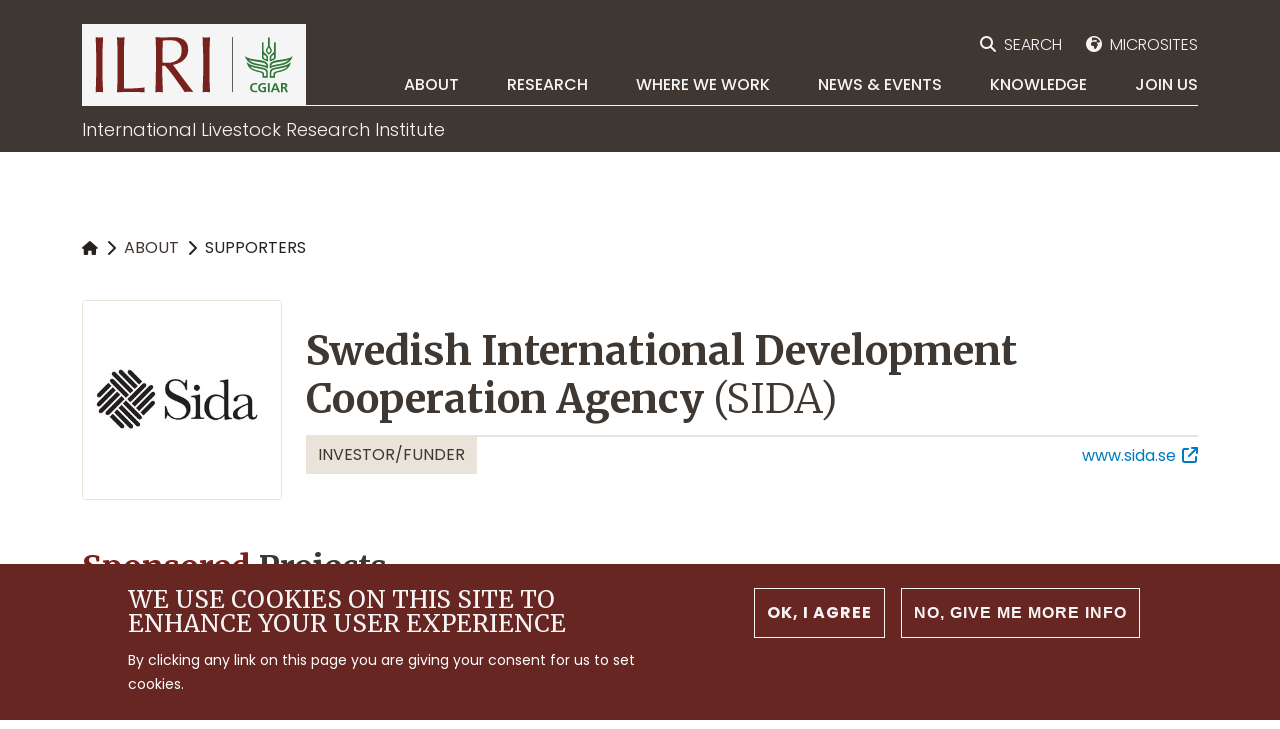

--- FILE ---
content_type: text/html; charset=UTF-8
request_url: https://www.ilri.org/index.php/about/supporters/swedish-international-development-cooperation-agency
body_size: 11417
content:
<!DOCTYPE html><html lang="en" dir="ltr" prefix="og: https://ogp.me/ns#"><head><meta charset="utf-8" /><noscript><style>form.antibot * :not(.antibot-message) { display: none !important; }</style></noscript><script async src="https://www.googletagmanager.com/gtag/js?id=G-RVWQBVHTCV"></script><script>window.dataLayer = window.dataLayer || [];function gtag(){dataLayer.push(arguments)};gtag("js", new Date());gtag("set", "developer_id.dMDhkMT", true);gtag("config", "G-RVWQBVHTCV", {"groups":"default","page_placeholder":"PLACEHOLDER_page_location"});gtag("config", "G-SG46MEH7P0", {"groups":"default","page_placeholder":"PLACEHOLDER_page_location"});</script><link rel="canonical" href="https://www.ilri.org/index.php/about/supporters/swedish-international-development-cooperation-agency" /><meta name="Generator" content="Drupal 10 (https://www.drupal.org)" /><meta name="MobileOptimized" content="width" /><meta name="HandheldFriendly" content="true" /><meta name="viewport" content="width=device-width, initial-scale=1, shrink-to-fit=no" /><style>div#sliding-popup, div#sliding-popup .eu-cookie-withdraw-banner, .eu-cookie-withdraw-tab {background: #682622} div#sliding-popup.eu-cookie-withdraw-wrapper { background: transparent; } #sliding-popup h1, #sliding-popup h2, #sliding-popup h3, #sliding-popup p, #sliding-popup label, #sliding-popup div, .eu-cookie-compliance-more-button, .eu-cookie-compliance-secondary-button, .eu-cookie-withdraw-tab { color: #fff;} .eu-cookie-withdraw-tab { border-color: #fff;}</style><meta http-equiv="x-ua-compatible" content="ie=edge" /><script type="application/ld+json">{"@context": "https://schema.org","@type": "BreadcrumbList","itemListElement": [{"@type": "ListItem","position": 1,"name": "Home","item": "https://www.ilri.org/index.php/"},{"@type": "ListItem","position": 2,"name": "Supporters","item": "https://www.ilri.org/index.php/about/supporters"}]
}</script><link rel="icon" href="/themes/custom/bootstrap_ilri/favicon.ico" type="image/vnd.microsoft.icon" /><title>Swedish International Development Cooperation Agency | International Livestock Research Institute</title><link rel="stylesheet" media="all" href="/sites/default/files/css/css_qfXbibnE6qhPjhkxwqbvM7VWMMBinc3E_ZT1VsmvFD8.css?delta=0&amp;language=en&amp;theme=bootstrap_ilri&amp;include=[base64]" /><link rel="stylesheet" media="all" href="/sites/default/files/css/css_ELPvNFQ_xNKq44NZ2PTcJCQqB02l8KNtu6kS2B5k5DQ.css?delta=1&amp;language=en&amp;theme=bootstrap_ilri&amp;include=[base64]" /><link rel="stylesheet" media="all" href="//fonts.googleapis.com/css2?family=Poppins:wght@200;300;400;500;700&amp;family=Volkhov&amp;display=swap" /><link rel="stylesheet" media="all" href="//fonts.googleapis.com/css2?family=Merriweather:wght@300;400;700" /></head><body class="layout-no-sidebars page-taxonomy-term-2665 page-vocabulary-organization path-taxonomy"> <a href="#main-content" class="visually-hidden-focusable"> Skip to main content </a><div class="dialog-off-canvas-main-canvas" data-off-canvas-main-canvas> <header id="header" class="header" aria-label="Site header"><div class="header-wrapper"><div class="container"><div class="row justify-content-between header-top"><div class="col-3"><div class="logo-wrapper d-flex"><div class="ilri-logo"> <a href="https://www.ilri.org/index.php/" title="International Livestock Research Institute"><img src="/themes/custom/bootstrap_ilri/images/ILRI-CGIAR-logo.svg" alt="International Livestock Research Institute" title="International Livestock Research Institute" class="img-fluid" /></a></div></div></div><div class="col-9 main-navigation"> <nav aria-labelledby="block-secondarynavigation-menu" id="block-secondarynavigation" class="block block-menu navigation menu--secondary-navigation"><h2 class="visually-hidden" id="block-secondarynavigation-menu">Secondary navigation</h2><ul class="clearfix nav navbar-nav flex-row justify-content-end"><li class="nav-item"> <a href="/search" class="search nav-link nav-link--search" data-drupal-link-system-path="search">Search</a></li><li class="nav-item"> <a href="/microsites" class="microsites nav-link nav-link--microsites" data-drupal-link-system-path="microsites">Microsites</a></li></ul> </nav> <nav aria-labelledby="block-mainnavigation-menu" id="block-mainnavigation" class="block block-menu navigation menu--main"><h2 class="visually-hidden" id="block-mainnavigation-menu">Main navigation</h2><ul class="clearfix nav navbar-nav flex-row justify-content-end" role="menu"><li class="nav-item menu-item--expanded dropdown"> <span data-parent="1" class="nav-link nav-link-" aria-expanded="false" aria-haspopup="true" role="menuitem">About</span><ul class="dropdown-menu" role="menu"><li class="dropdown-item"> <a href="/about-us" class="nav-link--about-us" role="menuitem" data-drupal-link-system-path="node/88059">Overview</a></li><li class="dropdown-item"> <a href="/about/people" class="nav-link--about-people" role="menuitem" data-drupal-link-system-path="about/people">People</a></li><li class="dropdown-item"> <a href="/about/supporters" class="nav-link--about-supporters" role="menuitem" data-drupal-link-system-path="about/supporters">Supporters</a></li></ul></li><li class="nav-item menu-item--expanded dropdown"> <span data-parent="2" class="nav-link nav-link-" aria-expanded="false" aria-haspopup="true" role="menuitem">Research</span><ul class="dropdown-menu" role="menu"><li class="dropdown-item menu-item--expanded dropdown"> <a href="/research/impact-areas" data-col="1" class="nav-link--research-impact-areas" aria-expanded="false" aria-haspopup="true" role="menuitem" data-drupal-link-system-path="research/impact-areas">Impact areas</a><ul class="dropdown-menu" role="menu"><li class="dropdown-item"> <a href="/climate-adaptation-and-mitigation" class="nav-link--climate-adaptation-and-mitigation" role="menuitem" data-drupal-link-system-path="taxonomy/term/941">Climate adaptation and mitigation</a></li><li class="dropdown-item"> <a href="/environmental-health-and-biodiversity" class="nav-link--environmental-health-and-biodiversity" role="menuitem" data-drupal-link-system-path="taxonomy/term/942">Environmental health and biodiversity</a></li><li class="dropdown-item"> <a href="/gender-equality-youth-and-social-inclusion" class="nav-link--gender-equality-youth-and-social-inclusion" role="menuitem" data-drupal-link-system-path="taxonomy/term/943">Gender, equality, youth and social inclusion</a></li><li class="dropdown-item"> <a href="/nutrition-health-and-food-security" class="nav-link--nutrition-health-and-food-security" role="menuitem" data-drupal-link-system-path="taxonomy/term/944">Nutrition, health and food security</a></li><li class="dropdown-item"> <a href="/poverty-reduction-livelihoods-and-jobs" class="nav-link--poverty-reduction-livelihoods-and-jobs" role="menuitem" data-drupal-link-system-path="taxonomy/term/945">Poverty reduction, livelihoods and jobs</a></li></ul></li><li class="dropdown-item menu-item--expanded dropdown"> <span data-col="1" class="nav-link-" aria-expanded="false" aria-haspopup="true" role="menuitem">Research support</span><ul class="dropdown-menu" role="menu"><li class="dropdown-item"> <a href="/research/compliance" class="nav-link--research-compliance" role="menuitem" data-drupal-link-system-path="node/88060">Research compliance</a></li><li class="dropdown-item"> <a href="/research/research-support#item-12071" class="nav-link--research-research-supportitem-12071" role="menuitem" data-drupal-link-system-path="node/88068">Communication and knowledge management</a></li><li class="dropdown-item"> <a href="/research/research-support#item-12072" class="nav-link--research-research-supportitem-12072" role="menuitem" data-drupal-link-system-path="node/88068">Intellectual property and legal unit</a></li><li class="dropdown-item"> <a href="/research/research-support#item-12073" class="nav-link--research-research-supportitem-12073" role="menuitem" data-drupal-link-system-path="node/88068">Data and research methods</a></li></ul></li><li class="dropdown-item menu-item--expanded dropdown"> <span data-col="2" class="nav-link-" aria-expanded="false" aria-haspopup="true" role="menuitem">Themes</span><ul class="dropdown-menu" role="menu"><li class="dropdown-item"> <a href="/research/themes/health" class="nav-link--research-themes-health" role="menuitem" data-drupal-link-system-path="taxonomy/term/539">Health</a></li><li class="dropdown-item"> <a href="/research/themes/livestock-genetics-nutrition-and-feed-resources" class="nav-link--research-themes-livestock-genetics-nutrition-and-feed-resources" role="menuitem" data-drupal-link-system-path="taxonomy/term/540">Livestock, Genetics, Nutrition, and Feed Resources</a></li><li class="dropdown-item"> <a href="/research/themes/people-policies-and-institutions" class="nav-link--research-themes-people-policies-and-institutions" role="menuitem" data-drupal-link-system-path="taxonomy/term/543">People, Policies, and Institutions</a></li><li class="dropdown-item"> <a href="/research/themes/livestock-climate-and-environment" class="nav-link--research-themes-livestock-climate-and-environment" role="menuitem" data-drupal-link-system-path="taxonomy/term/544">Livestock, Climate, and Environment</a></li></ul></li><li class="dropdown-item"> <a href="/research/projects" data-col="2" class="nav-link--research-projects" role="menuitem" data-drupal-link-system-path="research/projects">Projects</a></li><li class="dropdown-item"> <a href="/research/initiatives" data-col="2" class="nav-link--research-initiatives" role="menuitem" data-drupal-link-system-path="research/initiatives">CGIAR research initiatives</a></li><li class="dropdown-item"> <a href="/research/hubs/beca-ilri-hub" data-col="2" class="nav-link--research-hubs-beca-ilri-hub" role="menuitem" data-drupal-link-system-path="taxonomy/term/3961">BecA-ILRI Hub</a></li><li class="dropdown-item"> <a href="/research/themes/innovations-scaling-and-impact" data-col="2" class="nav-link--research-themes-innovations-scaling-and-impact" role="menuitem" data-drupal-link-system-path="taxonomy/term/541">Innovations scaling and impact</a></li><li class="dropdown-item"> <a href="/capacity-development" data-col="2" class="nav-link--capacity-development" role="menuitem" data-drupal-link-system-path="node/88057">Capacity development</a></li><li class="dropdown-item menu-item--expanded dropdown"> <span data-col="3" class="nav-link-" aria-expanded="false" aria-haspopup="true" role="menuitem">Facilities</span><ul class="dropdown-menu" role="menu"><li class="dropdown-item"> <a href="/research/facilities/centre-tropical-livestock-genetics-and-health" class="nav-link--research-facilities-centre-tropical-livestock-genetics-and-health" role="menuitem" data-drupal-link-system-path="taxonomy/term/997">Centre for tropical livestock genetics and health</a></li><li class="dropdown-item"> <a href="/research/facilities/ilri-genebank" class="nav-link--research-facilities-ilri-genebank" role="menuitem" data-drupal-link-system-path="taxonomy/term/998">ILRI Genebank</a></li><li class="dropdown-item"> <a href="/research/facilities/kapiti-research-station-wildlife-conservancy" class="nav-link--research-facilities-kapiti-research-station-wildlife-conservancy" role="menuitem" data-drupal-link-system-path="taxonomy/term/999">Kapiti research station</a></li><li class="dropdown-item"> <a href="/research/facilities/mazingira-centre" class="nav-link--research-facilities-mazingira-centre" role="menuitem" data-drupal-link-system-path="taxonomy/term/1000">Mazingira centre</a></li><li class="dropdown-item"> <a href="/research/facilities/one-health-centre-africa" class="nav-link--research-facilities-one-health-centre-africa" role="menuitem" data-drupal-link-system-path="taxonomy/term/1001">One health centre</a></li><li class="dropdown-item"> <a href="/research/facilities/poultry-facility" class="nav-link--research-facilities-poultry-facility" role="menuitem" data-drupal-link-system-path="taxonomy/term/1002">Poultry facility</a></li><li class="dropdown-item"> <a href="/research/facilities/cgiar-antimicrobial-resistance-hub" class="nav-link--research-facilities-cgiar-antimicrobial-resistance-hub" role="menuitem" data-drupal-link-system-path="taxonomy/term/1003">The CGIAR AMR hub</a></li><li class="dropdown-item"> <a href="/research/facilities/tick-unit" class="nav-link--research-facilities-tick-unit" role="menuitem" data-drupal-link-system-path="taxonomy/term/1004">Tick unit</a></li><li class="dropdown-item"> <a href="/research/facilities/bioscience-facility" class="nav-link--research-facilities-bioscience-facility" role="menuitem" data-drupal-link-system-path="taxonomy/term/1005">Bioscience facility</a></li><li class="dropdown-item"> <a href="/research/facilities/genomics-platform" class="nav-link--research-facilities-genomics-platform" role="menuitem" data-drupal-link-system-path="taxonomy/term/1006">Genomics platform</a></li><li class="dropdown-item"> <a href="https://www.ilri.org/research/facilities/ilri-hyderabad-livestock-research-facilities" class="nav-link-https--wwwilriorg-research-facilities-ilri-hyderabad-livestock-research-facilities" role="menuitem">ILRI-Hyderabad livestock research facilities</a></li></ul></li></ul></li><li class="nav-item menu-item--expanded dropdown"> <span data-parent="3" class="nav-link nav-link-" aria-expanded="false" aria-haspopup="true" role="menuitem">Where we work</span><ul class="dropdown-menu" role="menu"><li class="dropdown-item menu-item--expanded dropdown"> <a href="/where-we-work/eastern-and-southern-africa" data-col="1" class="nav-link--where-we-work-eastern-and-southern-africa" aria-expanded="false" aria-haspopup="true" role="menuitem" data-drupal-link-system-path="taxonomy/term/916">Eastern and southern africa</a><ul class="dropdown-menu" role="menu"><li class="dropdown-item"> <a href="/where-we-work/eastern-and-southern-africa/kenya" class="nav-link--where-we-work-eastern-and-southern-africa-kenya" role="menuitem" data-drupal-link-system-path="taxonomy/term/917">Kenya</a></li><li class="dropdown-item"> <a href="/where-we-work/eastern-and-southern-africa/ethiopia" class="nav-link--where-we-work-eastern-and-southern-africa-ethiopia" role="menuitem" data-drupal-link-system-path="taxonomy/term/918">Ethiopia</a></li><li class="dropdown-item"> <a href="/where-we-work/eastern-and-southern-africa/tanzania" class="nav-link--where-we-work-eastern-and-southern-africa-tanzania" role="menuitem" data-drupal-link-system-path="taxonomy/term/919">Tanzania</a></li><li class="dropdown-item"> <a href="/where-we-work/eastern-and-southern-africa/uganda" class="nav-link--where-we-work-eastern-and-southern-africa-uganda" role="menuitem" data-drupal-link-system-path="taxonomy/term/920">Uganda</a></li><li class="dropdown-item"> <a href="/where-we-work/eastern-and-southern-africa/zimbabwe" class="nav-link--where-we-work-eastern-and-southern-africa-zimbabwe" role="menuitem" data-drupal-link-system-path="taxonomy/term/921">Zimbabwe</a></li><li class="dropdown-item"> <a href="/where-we-work/eastern-and-southern-africa/burundi" class="nav-link--where-we-work-eastern-and-southern-africa-burundi" role="menuitem" data-drupal-link-system-path="taxonomy/term/3754">Burundi</a></li></ul></li><li class="dropdown-item menu-item--expanded dropdown"> <a href="/where-we-work/west-africa" data-col="1" class="nav-link--where-we-work-west-africa" aria-expanded="false" aria-haspopup="true" role="menuitem" data-drupal-link-system-path="taxonomy/term/922">West Africa</a><ul class="dropdown-menu" role="menu"><li class="dropdown-item"> <a href="/where-we-work/west-africa/burkina-faso" class="nav-link--where-we-work-west-africa-burkina-faso" role="menuitem" data-drupal-link-system-path="taxonomy/term/923">Burkina Faso</a></li><li class="dropdown-item"> <a href="/where-we-work/west-africa/mali" class="nav-link--where-we-work-west-africa-mali" role="menuitem" data-drupal-link-system-path="taxonomy/term/924">Mali</a></li><li class="dropdown-item"> <a href="/where-we-work/west-africa/nigeria" class="nav-link--where-we-work-west-africa-nigeria" role="menuitem" data-drupal-link-system-path="taxonomy/term/925">Nigeria</a></li><li class="dropdown-item"> <a href="/where-we-work/west-africa/senegal" class="nav-link--where-we-work-west-africa-senegal" role="menuitem" data-drupal-link-system-path="taxonomy/term/926">Senegal</a></li></ul></li><li class="dropdown-item menu-item--expanded dropdown"> <a href="/where-we-work/south-asia" data-col="2" class="nav-link--where-we-work-south-asia" aria-expanded="false" aria-haspopup="true" role="menuitem" data-drupal-link-system-path="taxonomy/term/927">South Asia</a><ul class="dropdown-menu" role="menu"><li class="dropdown-item"> <a href="/where-we-work/south-asia/india" class="nav-link--where-we-work-south-asia-india" role="menuitem" data-drupal-link-system-path="taxonomy/term/928">India</a></li><li class="dropdown-item"> <a href="/where-we-work/south-asia/nepal" class="nav-link--where-we-work-south-asia-nepal" role="menuitem" data-drupal-link-system-path="taxonomy/term/929">Nepal</a></li></ul></li><li class="dropdown-item menu-item--expanded dropdown"> <a href="/where-we-work/east-and-southeast-asia" data-col="2" class="nav-link--where-we-work-east-and-southeast-asia" aria-expanded="false" aria-haspopup="true" role="menuitem" data-drupal-link-system-path="taxonomy/term/930">East and Southeast Asia</a><ul class="dropdown-menu" role="menu"><li class="dropdown-item"> <a href="/where-we-work/east-and-southeast-asia/vietnam" class="nav-link--where-we-work-east-and-southeast-asia-vietnam" role="menuitem" data-drupal-link-system-path="taxonomy/term/932">Vietnam</a></li></ul></li><li class="dropdown-item"> <a href="/where-we-work" class="where-we-work-cta nav-link--where-we-work" data-col="2" role="menuitem" data-drupal-link-system-path="where-we-work"><span><strong>Explore our work</strong> in the countries</span></a></li></ul></li><li class="nav-item menu-item--expanded dropdown"> <span data-parent="4" class="nav-link nav-link-" aria-expanded="false" aria-haspopup="true" role="menuitem">News & Events</span><ul class="dropdown-menu" role="menu"><li class="dropdown-item"> <a href="/news" class="nav-link--news" role="menuitem" data-drupal-link-system-path="news">News</a></li><li class="dropdown-item"> <a href="/events" class="nav-link--events" role="menuitem" data-drupal-link-system-path="events">Events</a></li><li class="dropdown-item"> <a href="/news/in-the-media" class="nav-link--news-in-the-media" role="menuitem" data-drupal-link-system-path="news/in-the-media">ILRI in the media</a></li></ul></li><li class="nav-item menu-item--expanded dropdown"> <span data-parent="5" class="nav-link nav-link-" aria-expanded="false" aria-haspopup="true" role="menuitem">Knowledge</span><ul class="dropdown-menu" role="menu"><li class="dropdown-item menu-item--expanded dropdown"> <span data-col="1" class="nav-link-" aria-expanded="false" aria-haspopup="true" role="menuitem">Outputs</span><ul class="dropdown-menu" role="menu"><li class="dropdown-item"> <a href="/knowledge/publications" class="nav-link--knowledge-publications" role="menuitem" data-drupal-link-system-path="knowledge/publications">Publications</a></li><li class="dropdown-item"> <a href="/knowledge/publications/archive?type=1051" class="nav-link--knowledge-publications-archivetype1051" role="menuitem" data-drupal-link-query="{&quot;type&quot;:&quot;1051&quot;}" data-drupal-link-system-path="knowledge/publications/archive">Journal articles</a></li><li class="dropdown-item"> <a href="/knowledge/presentations" class="nav-link--knowledge-presentations" role="menuitem" data-drupal-link-system-path="knowledge/presentations">Presentations</a></li><li class="dropdown-item"> <a href="/knowledge/infographics" class="nav-link--knowledge-infographics" role="menuitem" data-drupal-link-system-path="knowledge/infographics">Infographics</a></li><li class="dropdown-item"> <a href="/knowledge/publications/archive" class="nav-link--knowledge-publications-archive" role="menuitem" data-drupal-link-system-path="knowledge/publications/archive">Browse archive</a></li></ul></li><li class="dropdown-item menu-item--expanded dropdown"> <span data-col="2" class="nav-link-" aria-expanded="false" aria-haspopup="true" role="menuitem">Data</span><ul class="dropdown-menu" role="menu"><li class="dropdown-item"> <a href="/knowledge/datasets" class="nav-link--knowledge-datasets" role="menuitem" data-drupal-link-system-path="knowledge/datasets">Datasets</a></li><li class="dropdown-item"> <a href="/website-app-portfolio" class="nav-link--website-app-portfolio" role="menuitem" data-drupal-link-system-path="node/91823">Apps</a></li></ul></li><li class="dropdown-item menu-item--expanded dropdown"> <span data-col="2" class="nav-link-" aria-expanded="false" aria-haspopup="true" role="menuitem">Multimedia</span><ul class="dropdown-menu" role="menu"><li class="dropdown-item"> <a href="/knowledge/videos" class="nav-link--knowledge-videos" role="menuitem" data-drupal-link-system-path="knowledge/videos">Videos</a></li><li class="dropdown-item"> <a href="/knowledge/podcasts" class="nav-link--knowledge-podcasts" role="menuitem" data-drupal-link-system-path="knowledge/podcasts">Podcasts</a></li><li class="dropdown-item"> <a href="/knowledge/stories" class="nav-link--knowledge-stories" role="menuitem" data-drupal-link-system-path="knowledge/stories">Stories</a></li></ul></li></ul></li><li class="nav-item menu-item--expanded dropdown"> <span data-parent="6" class="nav-link nav-link-" aria-expanded="false" aria-haspopup="true" role="menuitem">Join Us</span><ul class="dropdown-menu" role="menu"><li class="dropdown-item"> <a href="/join-us/jobs-careers" class="nav-link--join-us-jobs-careers" role="menuitem" data-drupal-link-system-path="node/91595">Careers</a></li><li class="dropdown-item"> <a href="/subscribe" class="nav-link--subscribe" role="menuitem" data-drupal-link-system-path="subscribe">Subscribe</a></li></ul></li></ul> </nav></div><div class="col-9 mobile-menu d-none"> <a href="#" class="closed" id="mobile-button" type="button" data-bs-toggle="offcanvas" data-bs-target="#mobileMenu" aria-controls="mobileMenu"> </a></div></div><div class="row header-bottom"><div class="col-12"><div class="site-name">International Livestock Research Institute</div></div></div><div class="mega-menu"><div class="about" data-parent="1"><div class="row"><div class="col-4 offset-4"><ul class="clearfix nav navbar-nav flex-row justify-content-end" role="menu"><li class="nav-item"> <a href="/about-us" class="nav-link nav-link--about-us" role="menuitem" data-drupal-link-system-path="node/88059">Overview</a></li><li class="nav-item"> <a href="/about/people" class="nav-link nav-link--about-people" role="menuitem" data-drupal-link-system-path="about/people">People</a></li><li class="nav-item"> <a href="/about/supporters" class="nav-link nav-link--about-supporters" role="menuitem" data-drupal-link-system-path="about/supporters">Supporters</a></li></ul></div></div></div><div class="research dropdown" data-parent="2"><div class="row"><div class="col-3 align-self-center"><div><div class="block-content-banner clearfix card text-white border-0 card-medium" style="background-image:url('/sites/default/files/styles/card/public/banner/2023/38623318644_2632376e88_o.jpg?itok=ePh76Xpk')"> <a href="https://www.ilri.org/research/initiatives" class="card-link"></a> <img class="card-img d-none" src='/sites/default/files/styles/card/public/banner/2023/38623318644_2632376e88_o.jpg?itok=ePh76Xpk' alt="" title=""/><div class="card-gradient"></div><div class="card-img-overlay"><h4 class="card-bundle"> CGIAR RESEARCH INITIATIVES</h4><h3 class="card-title">ILRI is actively engaged in several CGIAR initiatives and platforms.</h3></div></div></div></div><div class="col-3"><ul class="clearfix nav navbar-nav flex-row justify-content-end" role="menu"><li class="nav-item menu-item--expanded dropdown"> <a href="/research/impact-areas" data-col="1" class="nav-link nav-link--research-impact-areas" aria-expanded="false" aria-haspopup="true" role="menuitem" data-drupal-link-system-path="research/impact-areas">Impact areas</a><ul class="dropdown-menu" role="menu"><li class="dropdown-item"> <a href="/climate-adaptation-and-mitigation" class="nav-link--climate-adaptation-and-mitigation" role="menuitem" data-drupal-link-system-path="taxonomy/term/941">Climate adaptation and mitigation</a></li><li class="dropdown-item"> <a href="/environmental-health-and-biodiversity" class="nav-link--environmental-health-and-biodiversity" role="menuitem" data-drupal-link-system-path="taxonomy/term/942">Environmental health and biodiversity</a></li><li class="dropdown-item"> <a href="/gender-equality-youth-and-social-inclusion" class="nav-link--gender-equality-youth-and-social-inclusion" role="menuitem" data-drupal-link-system-path="taxonomy/term/943">Gender, equality, youth and social inclusion</a></li><li class="dropdown-item"> <a href="/nutrition-health-and-food-security" class="nav-link--nutrition-health-and-food-security" role="menuitem" data-drupal-link-system-path="taxonomy/term/944">Nutrition, health and food security</a></li><li class="dropdown-item"> <a href="/poverty-reduction-livelihoods-and-jobs" class="nav-link--poverty-reduction-livelihoods-and-jobs" role="menuitem" data-drupal-link-system-path="taxonomy/term/945">Poverty reduction, livelihoods and jobs</a></li></ul></li></ul><ul class="clearfix nav navbar-nav flex-row justify-content-end" role="menu"><li class="nav-item menu-item--expanded dropdown"> <span data-col="1" class="nav-link nav-link-" aria-expanded="false" aria-haspopup="true" role="menuitem">Research support</span><ul class="dropdown-menu" role="menu"><li class="dropdown-item"> <a href="/research/compliance" class="nav-link--research-compliance" role="menuitem" data-drupal-link-system-path="node/88060">Research compliance</a></li><li class="dropdown-item"> <a href="/research/research-support#item-12071" class="nav-link--research-research-supportitem-12071" role="menuitem" data-drupal-link-system-path="node/88068">Communication and knowledge management</a></li><li class="dropdown-item"> <a href="/research/research-support#item-12072" class="nav-link--research-research-supportitem-12072" role="menuitem" data-drupal-link-system-path="node/88068">Intellectual property and legal unit</a></li><li class="dropdown-item"> <a href="/research/research-support#item-12073" class="nav-link--research-research-supportitem-12073" role="menuitem" data-drupal-link-system-path="node/88068">Data and research methods</a></li></ul></li></ul></div><div class="col-3"><ul class="clearfix nav navbar-nav flex-row justify-content-end" role="menu"><li class="nav-item menu-item--expanded dropdown"> <span data-col="2" class="nav-link nav-link-" aria-expanded="false" aria-haspopup="true" role="menuitem">Themes</span><ul class="dropdown-menu" role="menu"><li class="dropdown-item"> <a href="/research/themes/health" class="nav-link--research-themes-health" role="menuitem" data-drupal-link-system-path="taxonomy/term/539">Health</a></li><li class="dropdown-item"> <a href="/research/themes/livestock-genetics-nutrition-and-feed-resources" class="nav-link--research-themes-livestock-genetics-nutrition-and-feed-resources" role="menuitem" data-drupal-link-system-path="taxonomy/term/540">Livestock, Genetics, Nutrition, and Feed Resources</a></li><li class="dropdown-item"> <a href="/research/themes/people-policies-and-institutions" class="nav-link--research-themes-people-policies-and-institutions" role="menuitem" data-drupal-link-system-path="taxonomy/term/543">People, Policies, and Institutions</a></li><li class="dropdown-item"> <a href="/research/themes/livestock-climate-and-environment" class="nav-link--research-themes-livestock-climate-and-environment" role="menuitem" data-drupal-link-system-path="taxonomy/term/544">Livestock, Climate, and Environment</a></li></ul></li></ul><ul class="clearfix nav navbar-nav flex-row justify-content-end" role="menu"><li class="nav-item"> <a href="/research/themes/innovations-scaling-and-impact" data-col="2" class="nav-link nav-link--research-themes-innovations-scaling-and-impact" role="menuitem" data-drupal-link-system-path="taxonomy/term/541">Innovations scaling and impact</a></li></ul><ul class="clearfix nav navbar-nav flex-row justify-content-end" role="menu"><li class="nav-item"> <a href="/research/hubs/beca-ilri-hub" data-col="2" class="nav-link nav-link--research-hubs-beca-ilri-hub" role="menuitem" data-drupal-link-system-path="taxonomy/term/3961">BecA-ILRI Hub</a></li></ul><ul class="clearfix nav navbar-nav flex-row justify-content-end" role="menu"><li class="nav-item"> <a href="/research/initiatives" data-col="2" class="nav-link nav-link--research-initiatives" role="menuitem" data-drupal-link-system-path="research/initiatives">CGIAR research initiatives</a></li></ul><ul class="clearfix nav navbar-nav flex-row justify-content-end" role="menu"><li class="nav-item"> <a href="/research/projects" data-col="2" class="nav-link nav-link--research-projects" role="menuitem" data-drupal-link-system-path="research/projects">Projects</a></li></ul><ul class="clearfix nav navbar-nav flex-row justify-content-end" role="menu"><li class="nav-item"> <a href="/capacity-development" data-col="2" class="nav-link nav-link--capacity-development" role="menuitem" data-drupal-link-system-path="node/88057">Capacity development</a></li></ul></div><div class="col-3"><ul class="clearfix nav navbar-nav flex-row justify-content-end" role="menu"><li class="nav-item menu-item--expanded dropdown"> <span data-col="3" class="nav-link nav-link-" aria-expanded="false" aria-haspopup="true" role="menuitem">Facilities</span><ul class="dropdown-menu" role="menu"><li class="dropdown-item"> <a href="/research/facilities/centre-tropical-livestock-genetics-and-health" class="nav-link--research-facilities-centre-tropical-livestock-genetics-and-health" role="menuitem" data-drupal-link-system-path="taxonomy/term/997">Centre for tropical livestock genetics and health</a></li><li class="dropdown-item"> <a href="/research/facilities/ilri-genebank" class="nav-link--research-facilities-ilri-genebank" role="menuitem" data-drupal-link-system-path="taxonomy/term/998">ILRI Genebank</a></li><li class="dropdown-item"> <a href="/research/facilities/kapiti-research-station-wildlife-conservancy" class="nav-link--research-facilities-kapiti-research-station-wildlife-conservancy" role="menuitem" data-drupal-link-system-path="taxonomy/term/999">Kapiti research station</a></li><li class="dropdown-item"> <a href="/research/facilities/mazingira-centre" class="nav-link--research-facilities-mazingira-centre" role="menuitem" data-drupal-link-system-path="taxonomy/term/1000">Mazingira centre</a></li><li class="dropdown-item"> <a href="/research/facilities/one-health-centre-africa" class="nav-link--research-facilities-one-health-centre-africa" role="menuitem" data-drupal-link-system-path="taxonomy/term/1001">One health centre</a></li><li class="dropdown-item"> <a href="/research/facilities/poultry-facility" class="nav-link--research-facilities-poultry-facility" role="menuitem" data-drupal-link-system-path="taxonomy/term/1002">Poultry facility</a></li><li class="dropdown-item"> <a href="/research/facilities/cgiar-antimicrobial-resistance-hub" class="nav-link--research-facilities-cgiar-antimicrobial-resistance-hub" role="menuitem" data-drupal-link-system-path="taxonomy/term/1003">The CGIAR AMR hub</a></li><li class="dropdown-item"> <a href="/research/facilities/tick-unit" class="nav-link--research-facilities-tick-unit" role="menuitem" data-drupal-link-system-path="taxonomy/term/1004">Tick unit</a></li><li class="dropdown-item"> <a href="/research/facilities/bioscience-facility" class="nav-link--research-facilities-bioscience-facility" role="menuitem" data-drupal-link-system-path="taxonomy/term/1005">Bioscience facility</a></li><li class="dropdown-item"> <a href="/research/facilities/genomics-platform" class="nav-link--research-facilities-genomics-platform" role="menuitem" data-drupal-link-system-path="taxonomy/term/1006">Genomics platform</a></li><li class="dropdown-item"> <a href="https://www.ilri.org/research/facilities/ilri-hyderabad-livestock-research-facilities" class="nav-link-https--wwwilriorg-research-facilities-ilri-hyderabad-livestock-research-facilities" role="menuitem">ILRI-Hyderabad livestock research facilities</a></li></ul></li></ul></div></div></div><div class="where-we-work dropdown" data-parent="3"><div class="row"><div class="col-6 align-self-start"><div class="mt-2"><div class="row"><div class="col-6"> <article class="node node--type-project node--view-mode-teaser clearfix card card-medium text-white border-0" style="background-image: url(&quot;/sites/default/files/styles/card/public/global_rangelands_PP.jpg?itok=sRw4UFxv&quot;);"> <a href="/research/projects/international-land-coalition-rangelands-initiative-making-rangelands-secure" class="card-link"></a> <img class="card-img d-none" src='/sites/default/files/styles/card/public/global_rangelands_PP.jpg?itok=sRw4UFxv' alt="International Land Coalition Rangelands Initiative" title="International Land Coalition Rangelands Initiative"/><div class="card-gradient"></div><div class="card-img-overlay"><h3 class="card-title">International Land Coalition Rangelands Initiative: Making rangelands secure</h3></div></article></div><div class="col-6"> <article class="node node--type-project node--view-mode-teaser clearfix card card-medium text-white border-0" style="background-image: url(&quot;/sites/default/files/styles/card/public/project/2023/Watering%20camels.jpg?itok=5hfqVJdq&quot;);"> <a href="/research/projects/emerging-public-health-threats-africas-drylands" class="card-link"></a> <img class="card-img d-none" src='/sites/default/files/styles/card/public/project/2023/Watering%20camels.jpg?itok=5hfqVJdq' alt="Camels drinking at a water pan in Wajir County, Kenya" title="Camels drinking at a water pan in Wajir County, Kenya"/><div class="card-gradient"></div><div class="card-img-overlay"><h4 class="card-deadline"><em>ACTIVE</em> <i class="fa-solid fa-arrow-right"></i> <time>Feb 2028</time></h4><h3 class="card-title">Emerging public health threats in Africa’s drylands</h3></div></article></div></div></div></div><div class="col-3"><ul class="clearfix nav navbar-nav flex-row justify-content-end" role="menu"><li class="nav-item menu-item--expanded dropdown"> <a href="/where-we-work/eastern-and-southern-africa" data-col="1" class="nav-link nav-link--where-we-work-eastern-and-southern-africa" aria-expanded="false" aria-haspopup="true" role="menuitem" data-drupal-link-system-path="taxonomy/term/916">Eastern and southern africa</a><ul class="dropdown-menu" role="menu"><li class="dropdown-item"> <a href="/where-we-work/eastern-and-southern-africa/kenya" class="nav-link--where-we-work-eastern-and-southern-africa-kenya" role="menuitem" data-drupal-link-system-path="taxonomy/term/917">Kenya</a></li><li class="dropdown-item"> <a href="/where-we-work/eastern-and-southern-africa/ethiopia" class="nav-link--where-we-work-eastern-and-southern-africa-ethiopia" role="menuitem" data-drupal-link-system-path="taxonomy/term/918">Ethiopia</a></li><li class="dropdown-item"> <a href="/where-we-work/eastern-and-southern-africa/tanzania" class="nav-link--where-we-work-eastern-and-southern-africa-tanzania" role="menuitem" data-drupal-link-system-path="taxonomy/term/919">Tanzania</a></li><li class="dropdown-item"> <a href="/where-we-work/eastern-and-southern-africa/uganda" class="nav-link--where-we-work-eastern-and-southern-africa-uganda" role="menuitem" data-drupal-link-system-path="taxonomy/term/920">Uganda</a></li><li class="dropdown-item"> <a href="/where-we-work/eastern-and-southern-africa/zimbabwe" class="nav-link--where-we-work-eastern-and-southern-africa-zimbabwe" role="menuitem" data-drupal-link-system-path="taxonomy/term/921">Zimbabwe</a></li><li class="dropdown-item"> <a href="/where-we-work/eastern-and-southern-africa/burundi" class="nav-link--where-we-work-eastern-and-southern-africa-burundi" role="menuitem" data-drupal-link-system-path="taxonomy/term/3754">Burundi</a></li></ul></li></ul><ul class="clearfix nav navbar-nav flex-row justify-content-end" role="menu"><li class="nav-item menu-item--expanded dropdown"> <a href="/where-we-work/west-africa" data-col="1" class="nav-link nav-link--where-we-work-west-africa" aria-expanded="false" aria-haspopup="true" role="menuitem" data-drupal-link-system-path="taxonomy/term/922">West Africa</a><ul class="dropdown-menu" role="menu"><li class="dropdown-item"> <a href="/where-we-work/west-africa/burkina-faso" class="nav-link--where-we-work-west-africa-burkina-faso" role="menuitem" data-drupal-link-system-path="taxonomy/term/923">Burkina Faso</a></li><li class="dropdown-item"> <a href="/where-we-work/west-africa/mali" class="nav-link--where-we-work-west-africa-mali" role="menuitem" data-drupal-link-system-path="taxonomy/term/924">Mali</a></li><li class="dropdown-item"> <a href="/where-we-work/west-africa/nigeria" class="nav-link--where-we-work-west-africa-nigeria" role="menuitem" data-drupal-link-system-path="taxonomy/term/925">Nigeria</a></li><li class="dropdown-item"> <a href="/where-we-work/west-africa/senegal" class="nav-link--where-we-work-west-africa-senegal" role="menuitem" data-drupal-link-system-path="taxonomy/term/926">Senegal</a></li></ul></li></ul></div><div class="col-3"><ul class="clearfix nav navbar-nav flex-row justify-content-end" role="menu"><li class="nav-item menu-item--expanded dropdown"> <a href="/where-we-work/south-asia" data-col="2" class="nav-link nav-link--where-we-work-south-asia" aria-expanded="false" aria-haspopup="true" role="menuitem" data-drupal-link-system-path="taxonomy/term/927">South Asia</a><ul class="dropdown-menu" role="menu"><li class="dropdown-item"> <a href="/where-we-work/south-asia/india" class="nav-link--where-we-work-south-asia-india" role="menuitem" data-drupal-link-system-path="taxonomy/term/928">India</a></li><li class="dropdown-item"> <a href="/where-we-work/south-asia/nepal" class="nav-link--where-we-work-south-asia-nepal" role="menuitem" data-drupal-link-system-path="taxonomy/term/929">Nepal</a></li></ul></li></ul><ul class="clearfix nav navbar-nav flex-row justify-content-end" role="menu"><li class="nav-item menu-item--expanded dropdown"> <a href="/where-we-work/east-and-southeast-asia" data-col="2" class="nav-link nav-link--where-we-work-east-and-southeast-asia" aria-expanded="false" aria-haspopup="true" role="menuitem" data-drupal-link-system-path="taxonomy/term/930">East and Southeast Asia</a><ul class="dropdown-menu" role="menu"><li class="dropdown-item"> <a href="/where-we-work/east-and-southeast-asia/vietnam" class="nav-link--where-we-work-east-and-southeast-asia-vietnam" role="menuitem" data-drupal-link-system-path="taxonomy/term/932">Vietnam</a></li></ul></li></ul><ul class="clearfix nav navbar-nav flex-row justify-content-end" role="menu"><li class="nav-item"> <a href="/where-we-work" class="where-we-work-cta nav-link nav-link--where-we-work" data-col="2" role="menuitem" data-drupal-link-system-path="where-we-work"><span><strong>Explore our work</strong> in the countries</span></a></li></ul></div></div></div><div class="news-events" data-parent="4"><div class="row"><div class="col-6 offset-5"><ul class="clearfix nav navbar-nav flex-row justify-content-end" role="menu"><li class="nav-item"> <a href="/news" class="nav-link nav-link--news" role="menuitem" data-drupal-link-system-path="news">News</a></li><li class="nav-item"> <a href="/events" class="nav-link nav-link--events" role="menuitem" data-drupal-link-system-path="events">Events</a></li><li class="nav-item"> <a href="/news/in-the-media" class="nav-link nav-link--news-in-the-media" role="menuitem" data-drupal-link-system-path="news/in-the-media">ILRI in the media</a></li></ul></div></div></div><div class="knowledge dropdown" data-parent="5"><div class="row"><div class="col-6 align-self-start"><div class="mt-2"><div class="row"><div class="col-6"> <article class="node node--type-publication node--view-mode-teaser clearfix card border-0 bg-transparent mb-0"> <a href="/knowledge/publications/adopting-technologies-enhance-productivity-resilience-and-equity-ruminant" class="card-link"></a><div class="row g-0"><div class="col-4"> <img class="img-fluid border border-1" src='/sites/default/files/styles/cover/public/publication-covers/SAAF_ActivityReport_AdoptingTechnologies.pdf.jpg?itok=w5wX1BPm' alt="" title=""/></div><div class="col-8"><div class="card-body pt-0"> <time class="card-issued">2025</time><h3 class="card-title">Adopting technologies to enhance productivity, resilience and equity in ruminant livestock resources under pastoral systems of Africa</h3><div class="card-publication-authors"><ul class="list-inline d-inline-block comma-list"><li class="list-inline-item">Ojango, Julie M.K.</li><li class="list-inline-item">Kirui, Peter</li><li class="list-inline-item">Tumanka, F.O.</li><li class="list-inline-item">Rowan, T.N.</li><li class="list-inline-item">Pedreira, B.C.</li><li class="list-inline-item">Mason, K.M.</li><li class="list-inline-item">Martinez, C.C.</li></ul></div></div></div></div></article></div><div class="col-6"> <article class="node node--type-publication node--view-mode-teaser clearfix card border-0 bg-transparent mb-0"> <a href="/knowledge/publications/unlocking-sustainable-livestocks-potential-through-research-better-lives-and" class="card-link"></a><div class="row g-0"><div class="col-4"> <img class="img-fluid border border-1" src='/sites/default/files/styles/cover/public/publication/2024/Thumbnail-cover-corp-strategy.png?itok=Qk4Y8t9t' alt="Thumbnail-cover-corp-strategy" title="Thumbnail-cover-corp-strategy"/></div><div class="col-8"><div class="card-body pt-0"> <time class="card-issued">2024</time><h3 class="card-title">Unlocking sustainable livestock’s potential through research for better lives and a better planet: ILRI Corporate Strategy 2024–2030</h3><div class="card-publication-authors"><ul class="list-inline d-inline-block comma-list"><li class="list-inline-item">International Livestock Research Institute</li></ul></div></div></div></div></article></div></div></div></div><div class="col-3"><ul class="clearfix nav navbar-nav flex-row justify-content-end" role="menu"><li class="nav-item menu-item--expanded dropdown"> <span data-col="1" class="nav-link nav-link-" aria-expanded="false" aria-haspopup="true" role="menuitem">Outputs</span><ul class="dropdown-menu" role="menu"><li class="dropdown-item"> <a href="/knowledge/publications" class="nav-link--knowledge-publications" role="menuitem" data-drupal-link-system-path="knowledge/publications">Publications</a></li><li class="dropdown-item"> <a href="/knowledge/publications/archive?type=1051" class="nav-link--knowledge-publications-archivetype1051" role="menuitem" data-drupal-link-query="{&quot;type&quot;:&quot;1051&quot;}" data-drupal-link-system-path="knowledge/publications/archive">Journal articles</a></li><li class="dropdown-item"> <a href="/knowledge/presentations" class="nav-link--knowledge-presentations" role="menuitem" data-drupal-link-system-path="knowledge/presentations">Presentations</a></li><li class="dropdown-item"> <a href="/knowledge/infographics" class="nav-link--knowledge-infographics" role="menuitem" data-drupal-link-system-path="knowledge/infographics">Infographics</a></li><li class="dropdown-item"> <a href="/knowledge/publications/archive" class="nav-link--knowledge-publications-archive" role="menuitem" data-drupal-link-system-path="knowledge/publications/archive">Browse archive</a></li></ul></li></ul></div><div class="col-3"><ul class="clearfix nav navbar-nav flex-row justify-content-end" role="menu"><li class="nav-item menu-item--expanded dropdown"> <span data-col="2" class="nav-link nav-link-" aria-expanded="false" aria-haspopup="true" role="menuitem">Data</span><ul class="dropdown-menu" role="menu"><li class="dropdown-item"> <a href="/knowledge/datasets" class="nav-link--knowledge-datasets" role="menuitem" data-drupal-link-system-path="knowledge/datasets">Datasets</a></li><li class="dropdown-item"> <a href="/website-app-portfolio" class="nav-link--website-app-portfolio" role="menuitem" data-drupal-link-system-path="node/91823">Apps</a></li></ul></li></ul><ul class="clearfix nav navbar-nav flex-row justify-content-end" role="menu"><li class="nav-item menu-item--expanded dropdown"> <span data-col="2" class="nav-link nav-link-" aria-expanded="false" aria-haspopup="true" role="menuitem">Multimedia</span><ul class="dropdown-menu" role="menu"><li class="dropdown-item"> <a href="/knowledge/videos" class="nav-link--knowledge-videos" role="menuitem" data-drupal-link-system-path="knowledge/videos">Videos</a></li><li class="dropdown-item"> <a href="/knowledge/podcasts" class="nav-link--knowledge-podcasts" role="menuitem" data-drupal-link-system-path="knowledge/podcasts">Podcasts</a></li><li class="dropdown-item"> <a href="/knowledge/stories" class="nav-link--knowledge-stories" role="menuitem" data-drupal-link-system-path="knowledge/stories">Stories</a></li></ul></li></ul></div></div></div><div class="join-us" data-parent="6"><div class="row"><div class="col-9 offset-3"><ul class="clearfix nav navbar-nav flex-row justify-content-end" role="menu"><li class="nav-item"> <a href="/join-us/jobs-careers" class="nav-link nav-link--join-us-jobs-careers" role="menuitem" data-drupal-link-system-path="node/91595">Careers</a></li><li class="nav-item"> <a href="/subscribe" class="nav-link nav-link--subscribe" role="menuitem" data-drupal-link-system-path="subscribe">Subscribe</a></li></ul></div></div></div></div></div></div> </header><div class="offcanvas offcanvas-start" tabindex="-1" id="mobileMenu" aria-labelledby="mobileMenu"><div class="offcanvas-header"><div class="ilri-logo"> <a href="https://www.ilri.org/index.php/" title="International Livestock Research Institute"><img src="/themes/custom/bootstrap_ilri/images/ILRI-CGIAR-logo.svg" alt="International Livestock Research Institute" title="International Livestock Research Institute" class="img-fluid" /></a></div> <button type="button" class="btn-close text-reset" data-bs-dismiss="offcanvas" aria-label="Close"></button></div><div class="offcanvas-body"> <nav aria-labelledby="block-mainnavigation-2-menu" id="block-mainnavigation-2" class="block block-menu navigation menu--main"><h2 class="visually-hidden" id="block-mainnavigation-2-menu">Main navigation</h2><ul class="clearfix nav navbar-nav flex-row justify-content-end" role="menu"><li class="nav-item menu-item--expanded dropdown"> <span data-parent="1" class="nav-link nav-link-" aria-expanded="false" aria-haspopup="true" role="menuitem">About</span><ul class="dropdown-menu" role="menu"><li class="dropdown-item"> <a href="/about-us" class="nav-link--about-us" role="menuitem" data-drupal-link-system-path="node/88059">Overview</a></li><li class="dropdown-item"> <a href="/about/people" class="nav-link--about-people" role="menuitem" data-drupal-link-system-path="about/people">People</a></li><li class="dropdown-item"> <a href="/about/supporters" class="nav-link--about-supporters" role="menuitem" data-drupal-link-system-path="about/supporters">Supporters</a></li></ul></li><li class="nav-item menu-item--expanded dropdown"> <span data-parent="2" class="nav-link nav-link-" aria-expanded="false" aria-haspopup="true" role="menuitem">Research</span><ul class="dropdown-menu" role="menu"><li class="dropdown-item menu-item--expanded dropdown"> <a href="/research/impact-areas" data-col="1" class="nav-link--research-impact-areas" aria-expanded="false" aria-haspopup="true" role="menuitem" data-drupal-link-system-path="research/impact-areas">Impact areas</a><ul class="dropdown-menu" role="menu"><li class="dropdown-item"> <a href="/climate-adaptation-and-mitigation" class="nav-link--climate-adaptation-and-mitigation" role="menuitem" data-drupal-link-system-path="taxonomy/term/941">Climate adaptation and mitigation</a></li><li class="dropdown-item"> <a href="/environmental-health-and-biodiversity" class="nav-link--environmental-health-and-biodiversity" role="menuitem" data-drupal-link-system-path="taxonomy/term/942">Environmental health and biodiversity</a></li><li class="dropdown-item"> <a href="/gender-equality-youth-and-social-inclusion" class="nav-link--gender-equality-youth-and-social-inclusion" role="menuitem" data-drupal-link-system-path="taxonomy/term/943">Gender, equality, youth and social inclusion</a></li><li class="dropdown-item"> <a href="/nutrition-health-and-food-security" class="nav-link--nutrition-health-and-food-security" role="menuitem" data-drupal-link-system-path="taxonomy/term/944">Nutrition, health and food security</a></li><li class="dropdown-item"> <a href="/poverty-reduction-livelihoods-and-jobs" class="nav-link--poverty-reduction-livelihoods-and-jobs" role="menuitem" data-drupal-link-system-path="taxonomy/term/945">Poverty reduction, livelihoods and jobs</a></li></ul></li><li class="dropdown-item menu-item--expanded dropdown"> <span data-col="1" class="nav-link-" aria-expanded="false" aria-haspopup="true" role="menuitem">Research support</span><ul class="dropdown-menu" role="menu"><li class="dropdown-item"> <a href="/research/compliance" class="nav-link--research-compliance" role="menuitem" data-drupal-link-system-path="node/88060">Research compliance</a></li><li class="dropdown-item"> <a href="/research/research-support#item-12071" class="nav-link--research-research-supportitem-12071" role="menuitem" data-drupal-link-system-path="node/88068">Communication and knowledge management</a></li><li class="dropdown-item"> <a href="/research/research-support#item-12072" class="nav-link--research-research-supportitem-12072" role="menuitem" data-drupal-link-system-path="node/88068">Intellectual property and legal unit</a></li><li class="dropdown-item"> <a href="/research/research-support#item-12073" class="nav-link--research-research-supportitem-12073" role="menuitem" data-drupal-link-system-path="node/88068">Data and research methods</a></li></ul></li><li class="dropdown-item menu-item--expanded dropdown"> <span data-col="2" class="nav-link-" aria-expanded="false" aria-haspopup="true" role="menuitem">Themes</span><ul class="dropdown-menu" role="menu"><li class="dropdown-item"> <a href="/research/themes/health" class="nav-link--research-themes-health" role="menuitem" data-drupal-link-system-path="taxonomy/term/539">Health</a></li><li class="dropdown-item"> <a href="/research/themes/livestock-genetics-nutrition-and-feed-resources" class="nav-link--research-themes-livestock-genetics-nutrition-and-feed-resources" role="menuitem" data-drupal-link-system-path="taxonomy/term/540">Livestock, Genetics, Nutrition, and Feed Resources</a></li><li class="dropdown-item"> <a href="/research/themes/people-policies-and-institutions" class="nav-link--research-themes-people-policies-and-institutions" role="menuitem" data-drupal-link-system-path="taxonomy/term/543">People, Policies, and Institutions</a></li><li class="dropdown-item"> <a href="/research/themes/livestock-climate-and-environment" class="nav-link--research-themes-livestock-climate-and-environment" role="menuitem" data-drupal-link-system-path="taxonomy/term/544">Livestock, Climate, and Environment</a></li></ul></li><li class="dropdown-item"> <a href="/research/projects" data-col="2" class="nav-link--research-projects" role="menuitem" data-drupal-link-system-path="research/projects">Projects</a></li><li class="dropdown-item"> <a href="/research/initiatives" data-col="2" class="nav-link--research-initiatives" role="menuitem" data-drupal-link-system-path="research/initiatives">CGIAR research initiatives</a></li><li class="dropdown-item"> <a href="/research/hubs/beca-ilri-hub" data-col="2" class="nav-link--research-hubs-beca-ilri-hub" role="menuitem" data-drupal-link-system-path="taxonomy/term/3961">BecA-ILRI Hub</a></li><li class="dropdown-item"> <a href="/research/themes/innovations-scaling-and-impact" data-col="2" class="nav-link--research-themes-innovations-scaling-and-impact" role="menuitem" data-drupal-link-system-path="taxonomy/term/541">Innovations scaling and impact</a></li><li class="dropdown-item"> <a href="/capacity-development" data-col="2" class="nav-link--capacity-development" role="menuitem" data-drupal-link-system-path="node/88057">Capacity development</a></li><li class="dropdown-item menu-item--expanded dropdown"> <span data-col="3" class="nav-link-" aria-expanded="false" aria-haspopup="true" role="menuitem">Facilities</span><ul class="dropdown-menu" role="menu"><li class="dropdown-item"> <a href="/research/facilities/centre-tropical-livestock-genetics-and-health" class="nav-link--research-facilities-centre-tropical-livestock-genetics-and-health" role="menuitem" data-drupal-link-system-path="taxonomy/term/997">Centre for tropical livestock genetics and health</a></li><li class="dropdown-item"> <a href="/research/facilities/ilri-genebank" class="nav-link--research-facilities-ilri-genebank" role="menuitem" data-drupal-link-system-path="taxonomy/term/998">ILRI Genebank</a></li><li class="dropdown-item"> <a href="/research/facilities/kapiti-research-station-wildlife-conservancy" class="nav-link--research-facilities-kapiti-research-station-wildlife-conservancy" role="menuitem" data-drupal-link-system-path="taxonomy/term/999">Kapiti research station</a></li><li class="dropdown-item"> <a href="/research/facilities/mazingira-centre" class="nav-link--research-facilities-mazingira-centre" role="menuitem" data-drupal-link-system-path="taxonomy/term/1000">Mazingira centre</a></li><li class="dropdown-item"> <a href="/research/facilities/one-health-centre-africa" class="nav-link--research-facilities-one-health-centre-africa" role="menuitem" data-drupal-link-system-path="taxonomy/term/1001">One health centre</a></li><li class="dropdown-item"> <a href="/research/facilities/poultry-facility" class="nav-link--research-facilities-poultry-facility" role="menuitem" data-drupal-link-system-path="taxonomy/term/1002">Poultry facility</a></li><li class="dropdown-item"> <a href="/research/facilities/cgiar-antimicrobial-resistance-hub" class="nav-link--research-facilities-cgiar-antimicrobial-resistance-hub" role="menuitem" data-drupal-link-system-path="taxonomy/term/1003">The CGIAR AMR hub</a></li><li class="dropdown-item"> <a href="/research/facilities/tick-unit" class="nav-link--research-facilities-tick-unit" role="menuitem" data-drupal-link-system-path="taxonomy/term/1004">Tick unit</a></li><li class="dropdown-item"> <a href="/research/facilities/bioscience-facility" class="nav-link--research-facilities-bioscience-facility" role="menuitem" data-drupal-link-system-path="taxonomy/term/1005">Bioscience facility</a></li><li class="dropdown-item"> <a href="/research/facilities/genomics-platform" class="nav-link--research-facilities-genomics-platform" role="menuitem" data-drupal-link-system-path="taxonomy/term/1006">Genomics platform</a></li><li class="dropdown-item"> <a href="https://www.ilri.org/research/facilities/ilri-hyderabad-livestock-research-facilities" class="nav-link-https--wwwilriorg-research-facilities-ilri-hyderabad-livestock-research-facilities" role="menuitem">ILRI-Hyderabad livestock research facilities</a></li></ul></li></ul></li><li class="nav-item menu-item--expanded dropdown"> <span data-parent="3" class="nav-link nav-link-" aria-expanded="false" aria-haspopup="true" role="menuitem">Where we work</span><ul class="dropdown-menu" role="menu"><li class="dropdown-item menu-item--expanded dropdown"> <a href="/where-we-work/eastern-and-southern-africa" data-col="1" class="nav-link--where-we-work-eastern-and-southern-africa" aria-expanded="false" aria-haspopup="true" role="menuitem" data-drupal-link-system-path="taxonomy/term/916">Eastern and southern africa</a><ul class="dropdown-menu" role="menu"><li class="dropdown-item"> <a href="/where-we-work/eastern-and-southern-africa/kenya" class="nav-link--where-we-work-eastern-and-southern-africa-kenya" role="menuitem" data-drupal-link-system-path="taxonomy/term/917">Kenya</a></li><li class="dropdown-item"> <a href="/where-we-work/eastern-and-southern-africa/ethiopia" class="nav-link--where-we-work-eastern-and-southern-africa-ethiopia" role="menuitem" data-drupal-link-system-path="taxonomy/term/918">Ethiopia</a></li><li class="dropdown-item"> <a href="/where-we-work/eastern-and-southern-africa/tanzania" class="nav-link--where-we-work-eastern-and-southern-africa-tanzania" role="menuitem" data-drupal-link-system-path="taxonomy/term/919">Tanzania</a></li><li class="dropdown-item"> <a href="/where-we-work/eastern-and-southern-africa/uganda" class="nav-link--where-we-work-eastern-and-southern-africa-uganda" role="menuitem" data-drupal-link-system-path="taxonomy/term/920">Uganda</a></li><li class="dropdown-item"> <a href="/where-we-work/eastern-and-southern-africa/zimbabwe" class="nav-link--where-we-work-eastern-and-southern-africa-zimbabwe" role="menuitem" data-drupal-link-system-path="taxonomy/term/921">Zimbabwe</a></li><li class="dropdown-item"> <a href="/where-we-work/eastern-and-southern-africa/burundi" class="nav-link--where-we-work-eastern-and-southern-africa-burundi" role="menuitem" data-drupal-link-system-path="taxonomy/term/3754">Burundi</a></li></ul></li><li class="dropdown-item menu-item--expanded dropdown"> <a href="/where-we-work/west-africa" data-col="1" class="nav-link--where-we-work-west-africa" aria-expanded="false" aria-haspopup="true" role="menuitem" data-drupal-link-system-path="taxonomy/term/922">West Africa</a><ul class="dropdown-menu" role="menu"><li class="dropdown-item"> <a href="/where-we-work/west-africa/burkina-faso" class="nav-link--where-we-work-west-africa-burkina-faso" role="menuitem" data-drupal-link-system-path="taxonomy/term/923">Burkina Faso</a></li><li class="dropdown-item"> <a href="/where-we-work/west-africa/mali" class="nav-link--where-we-work-west-africa-mali" role="menuitem" data-drupal-link-system-path="taxonomy/term/924">Mali</a></li><li class="dropdown-item"> <a href="/where-we-work/west-africa/nigeria" class="nav-link--where-we-work-west-africa-nigeria" role="menuitem" data-drupal-link-system-path="taxonomy/term/925">Nigeria</a></li><li class="dropdown-item"> <a href="/where-we-work/west-africa/senegal" class="nav-link--where-we-work-west-africa-senegal" role="menuitem" data-drupal-link-system-path="taxonomy/term/926">Senegal</a></li></ul></li><li class="dropdown-item menu-item--expanded dropdown"> <a href="/where-we-work/south-asia" data-col="2" class="nav-link--where-we-work-south-asia" aria-expanded="false" aria-haspopup="true" role="menuitem" data-drupal-link-system-path="taxonomy/term/927">South Asia</a><ul class="dropdown-menu" role="menu"><li class="dropdown-item"> <a href="/where-we-work/south-asia/india" class="nav-link--where-we-work-south-asia-india" role="menuitem" data-drupal-link-system-path="taxonomy/term/928">India</a></li><li class="dropdown-item"> <a href="/where-we-work/south-asia/nepal" class="nav-link--where-we-work-south-asia-nepal" role="menuitem" data-drupal-link-system-path="taxonomy/term/929">Nepal</a></li></ul></li><li class="dropdown-item menu-item--expanded dropdown"> <a href="/where-we-work/east-and-southeast-asia" data-col="2" class="nav-link--where-we-work-east-and-southeast-asia" aria-expanded="false" aria-haspopup="true" role="menuitem" data-drupal-link-system-path="taxonomy/term/930">East and Southeast Asia</a><ul class="dropdown-menu" role="menu"><li class="dropdown-item"> <a href="/where-we-work/east-and-southeast-asia/vietnam" class="nav-link--where-we-work-east-and-southeast-asia-vietnam" role="menuitem" data-drupal-link-system-path="taxonomy/term/932">Vietnam</a></li></ul></li><li class="dropdown-item"> <a href="/where-we-work" class="where-we-work-cta nav-link--where-we-work" data-col="2" role="menuitem" data-drupal-link-system-path="where-we-work"><span><strong>Explore our work</strong> in the countries</span></a></li></ul></li><li class="nav-item menu-item--expanded dropdown"> <span data-parent="4" class="nav-link nav-link-" aria-expanded="false" aria-haspopup="true" role="menuitem">News & Events</span><ul class="dropdown-menu" role="menu"><li class="dropdown-item"> <a href="/news" class="nav-link--news" role="menuitem" data-drupal-link-system-path="news">News</a></li><li class="dropdown-item"> <a href="/events" class="nav-link--events" role="menuitem" data-drupal-link-system-path="events">Events</a></li><li class="dropdown-item"> <a href="/news/in-the-media" class="nav-link--news-in-the-media" role="menuitem" data-drupal-link-system-path="news/in-the-media">ILRI in the media</a></li></ul></li><li class="nav-item menu-item--expanded dropdown"> <span data-parent="5" class="nav-link nav-link-" aria-expanded="false" aria-haspopup="true" role="menuitem">Knowledge</span><ul class="dropdown-menu" role="menu"><li class="dropdown-item menu-item--expanded dropdown"> <span data-col="1" class="nav-link-" aria-expanded="false" aria-haspopup="true" role="menuitem">Outputs</span><ul class="dropdown-menu" role="menu"><li class="dropdown-item"> <a href="/knowledge/publications" class="nav-link--knowledge-publications" role="menuitem" data-drupal-link-system-path="knowledge/publications">Publications</a></li><li class="dropdown-item"> <a href="/knowledge/publications/archive?type=1051" class="nav-link--knowledge-publications-archivetype1051" role="menuitem" data-drupal-link-query="{&quot;type&quot;:&quot;1051&quot;}" data-drupal-link-system-path="knowledge/publications/archive">Journal articles</a></li><li class="dropdown-item"> <a href="/knowledge/presentations" class="nav-link--knowledge-presentations" role="menuitem" data-drupal-link-system-path="knowledge/presentations">Presentations</a></li><li class="dropdown-item"> <a href="/knowledge/infographics" class="nav-link--knowledge-infographics" role="menuitem" data-drupal-link-system-path="knowledge/infographics">Infographics</a></li><li class="dropdown-item"> <a href="/knowledge/publications/archive" class="nav-link--knowledge-publications-archive" role="menuitem" data-drupal-link-system-path="knowledge/publications/archive">Browse archive</a></li></ul></li><li class="dropdown-item menu-item--expanded dropdown"> <span data-col="2" class="nav-link-" aria-expanded="false" aria-haspopup="true" role="menuitem">Data</span><ul class="dropdown-menu" role="menu"><li class="dropdown-item"> <a href="/knowledge/datasets" class="nav-link--knowledge-datasets" role="menuitem" data-drupal-link-system-path="knowledge/datasets">Datasets</a></li><li class="dropdown-item"> <a href="/website-app-portfolio" class="nav-link--website-app-portfolio" role="menuitem" data-drupal-link-system-path="node/91823">Apps</a></li></ul></li><li class="dropdown-item menu-item--expanded dropdown"> <span data-col="2" class="nav-link-" aria-expanded="false" aria-haspopup="true" role="menuitem">Multimedia</span><ul class="dropdown-menu" role="menu"><li class="dropdown-item"> <a href="/knowledge/videos" class="nav-link--knowledge-videos" role="menuitem" data-drupal-link-system-path="knowledge/videos">Videos</a></li><li class="dropdown-item"> <a href="/knowledge/podcasts" class="nav-link--knowledge-podcasts" role="menuitem" data-drupal-link-system-path="knowledge/podcasts">Podcasts</a></li><li class="dropdown-item"> <a href="/knowledge/stories" class="nav-link--knowledge-stories" role="menuitem" data-drupal-link-system-path="knowledge/stories">Stories</a></li></ul></li></ul></li><li class="nav-item menu-item--expanded dropdown"> <span data-parent="6" class="nav-link nav-link-" aria-expanded="false" aria-haspopup="true" role="menuitem">Join Us</span><ul class="dropdown-menu" role="menu"><li class="dropdown-item"> <a href="/join-us/jobs-careers" class="nav-link--join-us-jobs-careers" role="menuitem" data-drupal-link-system-path="node/91595">Careers</a></li><li class="dropdown-item"> <a href="/subscribe" class="nav-link--subscribe" role="menuitem" data-drupal-link-system-path="subscribe">Subscribe</a></li></ul></li></ul> </nav><nav aria-labelledby="block-secondarynavigation-2-menu" id="block-secondarynavigation-2" class="block block-menu navigation menu--secondary-navigation"><h2 class="visually-hidden" id="block-secondarynavigation-2-menu">Secondary navigation</h2><ul class="clearfix nav navbar-nav flex-row justify-content-end"><li class="nav-item"> <a href="/search" class="search nav-link nav-link--search" data-drupal-link-system-path="search">Search</a></li><li class="nav-item"> <a href="/microsites" class="microsites nav-link nav-link--microsites" data-drupal-link-system-path="microsites">Microsites</a></li></ul> </nav></div></div><main class="main-content col" id="content"><div data-drupal-messages-fallback class="hidden"></div><div class="container"><div class="row"><div class="col-12"> <nav role="navigation" aria-label="breadcrumb" class="breadcrumbs"><ol class="breadcrumb"><li class="breadcrumb-item"> <a href="/index.php/"><span>Home</span></a></li><li class="breadcrumb-item active"> About</li><li class="breadcrumb-item"> <a href="/index.php/about/supporters"><span>Supporters</span></a></li></ol> </nav></div></div></div> <section class="container mt-4"> <article class="organization"><div class="d-flex align-items-center"> <figure> <img src="/sites/default/files/styles/logo/public/Swedish%20International%20Development%20Agency.jpg?itok=V5zovXpJ" class="rounded border border-1 border-light" alt="Swedish International Development Cooperation Agency"/> </figure><div class="wrapper w-100"><h1>Swedish International Development Cooperation Agency <em>(SIDA)</em></h1><div class="d-flex justify-content-between"><div class="role"> Investor/Funder</div><div class="website"> <a href="http://www.sida.se/" class="card-link" target="_blank">www.sida.se</a></div></div></div></div> </article><div class="views-element-container views node-related-blocks"><h2 class="title mb-3"><strong>Sponsored</strong> Projects</h2><div><div class="js-view-dom-id-55bd4a6a681e7331771b0c51e7dc8d0ff0b7d00b62417c44d8a3baa87dc963cf"><div class="row"><div class="col-lg-3 col-md-6 col-sm-12 mb-lg-m-3"> <article class="node node--type-project node--view-mode-teaser clearfix card card-medium text-white border-0" style="background-image: url(&quot;/sites/default/files/styles/card/public/Cows%20in%20Mali.jpg?itok=hJRsAPnj&quot;);"> <a href="/index.php/research/projects/selecting-efficient-farm-level-antimicrobial-stewardship-interventions-one-health" class="card-link"></a> <img class="card-img d-none" src='/sites/default/files/styles/card/public/Cows%20in%20Mali.jpg?itok=hJRsAPnj' alt="Selecting efficient farm-level antimicrobial stewardship interventions from a One Health perspective" title="Selecting efficient farm-level antimicrobial stewardship interventions from a One Health perspective"/><div class="card-gradient"></div><div class="card-img-overlay"><h3 class="card-title">Selecting efficient farm-level antimicrobial stewardship interventions from a One Health perspective</h3></div></article></div><div class="col-lg-3 col-md-6 col-sm-12 mb-lg-m-3"> <article class="node node--type-project node--view-mode-teaser clearfix card card-medium text-white border-0" style="background-image: url(&quot;/sites/default/files/styles/card/public/Poultry%20ACGG.jpg?itok=hVxelo-6&quot;);"> <a href="/research/projects/management-animal-diseases-and-antimicrobial-use-information-and-communication" class="card-link"></a> <img class="card-img d-none" src='/sites/default/files/styles/card/public/Poultry%20ACGG.jpg?itok=hVxelo-6' alt="Poultry" title="Poultry"/><div class="card-gradient"></div><div class="card-img-overlay"><h3 class="card-title">Management of animal diseases and antimicrobial use by information and communication technology to control antimicrobial resistance in East Africa</h3></div></article></div><div class="col-lg-3 col-md-6 col-sm-12 mb-lg-m-3"> <article class="node node--type-project node--view-mode-teaser clearfix card card-medium text-white border-0" style="background-image: url(&quot;/sites/default/files/styles/card/public/grass.jpg?itok=fkIpwlPy&quot;);"> <a href="/index.php/research/projects/climate-smart-brachiaria-grasses-improving-livestock-production-east-africa" class="card-link"></a> <img class="card-img d-none" src='/sites/default/files/styles/card/public/grass.jpg?itok=fkIpwlPy' alt="Climate-smart Brachiaria grasses for improving livestock production in East Africa" title="Climate-smart Brachiaria grasses for improving livestock production in East Africa"/><div class="card-gradient"></div><div class="card-img-overlay"><h3 class="card-title">Climate-smart Brachiaria grasses for improving livestock production in East Africa</h3></div></article></div><div class="col-lg-3 col-md-6 col-sm-12 mb-lg-m-3"> <article class="node node--type-project node--view-mode-teaser clearfix card card-medium border-0" > <a href="/index.php/research/projects/breeding-strategies-conservation-and-sustainable-use-livestock-genetic-resources" class="card-link"></a><div class="card-body"><h3 class="card-title fs-5">Breeding strategies for conservation and sustainable use of livestock genetic resources in Sub-Saharan Africa</h3></div> </article></div><div class="col-lg-3 col-md-6 col-sm-12 mb-lg-m-3"> <article class="node node--type-project node--view-mode-teaser clearfix card card-medium border-0" > <a href="/index.php/research/projects/dynamics-diversity-and-stakeholder-perceptions-african-swine-fever-different" class="card-link"></a><div class="card-body"><h3 class="card-title fs-5">Dynamics, diversity and stakeholder perceptions of African swine fever in different epidemiological situations in Uganda The wild pig/tick/livestock interface and the peri-urban non-sylvatic cycle of ASF virus transmission</h3></div> </article></div><div class="col-lg-3 col-md-6 col-sm-12 mb-lg-m-3"> <article class="node node--type-project node--view-mode-teaser clearfix card card-medium border-0" > <a href="/research/projects/application-genomics-and-immune-informatics-identification-genes-related" class="card-link"></a><div class="card-body"><h3 class="card-title fs-5">Application of genomics and immune-informatics to identification of genes related to virulence in mycoplasma mycoides the causative agent of contagious bovine pleuropneuonia (CBPP)</h3></div> </article></div><div class="col-lg-3 col-md-6 col-sm-12 mb-lg-m-3"> <article class="node node--type-project node--view-mode-teaser clearfix card card-medium border-0" > <a href="/index.php/research/projects/novel-approach-and-technologies-reduce-impact-nematodes-and-parasitism" class="card-link"></a><div class="card-body"><h3 class="card-title fs-5">Novel approach and technologies to reduce the Impact of nematodes and parasitism on the livelihoods of smallholder farmers of sheep and goats in Africa</h3></div> </article></div><div class="col-lg-3 col-md-6 col-sm-12"><div class="card card-medium border-0 rounded mb-lg-m-3"><div class="view-more"> <a href="/index.php/research/projects?region="><strong>Browse</strong> more Projects</a></div></div></div></div></div></div></div> </section> </main><footer class="footer"><div class="footer-top bg-secondary"><div class="container"><div class="row"> <figure class="col-lg-2 col-md-2 col-sm-12 ilri-logo mb-lg-m-3"> <img src="/themes/custom/bootstrap_ilri/images/ILRI-logo-white.svg" alt="ILRI logo"/> </figure><div class="col-lg-8 col-md-10 col-sm-12"><div class="row"><div class="col-lg-3 col-md-6 col-sm-6"> <article id="block-footer" class="block-content-content block block-block-content block-block-content01a728fb-b8d2-4e7d-bdde-367bdc89ecc7"><div id="item-53468" class="raw-html paragraph"><h4>ILRI Kenya</h4><address class="address">PO Box 30709<br>Nairobi 00100, Kenya</address><ul><li><a class="phone" href="tel:+254-204223000"><i class="fa-solid fa-phone"></i> +254-20 422 3000</a></li><li><a class="fax" href="tel:+254-204223001"><i class="fa-solid fa-fax"></i> +254-20 422 3001</a></li><li><a class="mail" href="mailto:ILRI-Kenya@cgiar.org"><i class="fa-solid fa-envelope"></i> ILRI-Kenya@cgiar.org</a></li></ul></div> </article></div><div class="col-lg-3 col-md-6 col-sm-6"> <article id="block-footerilriethiopia" class="block-content-content block block-block-content block-block-contentfac62ec8-fcae-47ca-8792-00f2cb4a4ffd"><div id="item-53469" class="raw-html paragraph"><h4>ILRI Ethiopia</h4><address class="address">PO Box 5689<br>Addis Ababa, Ethiopia</address><ul><li><a class="phone" href="tel:+251-116172000"><i class="fa-solid fa-phone"></i> +251-11 617 2000</a></li><li><a class="fax" href="tel:+251-116172001"><i class="fa-solid fa-fax"></i> +251-11 617 2001</a></li><li><a class="mail" href="mailto:ILRI-Ethiopia@cgiar.org"><i class="fa-solid fa-envelope"></i> ILRI-Ethiopia@cgiar.org</a></li></ul></div> </article></div><div class="col-lg-3 col-md-6 col-sm-6"><div id="block-getinvolved" class="block block-system block-system-menu-blockget-involved"><h4>Get Involved</h4><ul class="clearfix nav flex-row social"><li class="nav-item"> <a href="/subscribe" target="_self"><i class="fa-sharpfa-solidfa-paper-plane"></i> <span class="d-none">Subscribe to our <em>Newsletter</em></span> </a></li><li class="nav-item"> <a href="https://www.facebook.com/ilri.org" target="_blank"><i class="fa-brands fa-square-facebook"></i> <span class="d-none">Facebook</span> </a></li><li class="nav-item"> <a href="https://twitter.com/ilri" target="_blank"><i class="fa-brands fa-square-x-twitter"></i> <span class="d-none">Twitter</span> </a></li><li class="nav-item"> <a href="https://www.slideshare.net/ILRI/" target="_blank"><i class="fa-brands fa-slideshare"></i> <span class="d-none">Slideshare</span> </a></li><li class="nav-item"> <a href="https://www.flickr.com/photos/ilri/albums/" target="_blank"><i class="fa-brands fa-flickr"></i> <span class="d-none">Flickr</span> </a></li><li class="nav-item"> <a href="http://www.youtube.com/user/ILRIFILM" target="_blank"><i class="fa-brands fa-youtube"></i> <span class="d-none">Youtube</span> </a></li><li class="nav-item"> <a href="https://www.linkedin.com/school/2705833/" target="_blank"><i class="fa-brands fa-linkedin-in"></i> <span class="d-none">Linkedin</span> </a></li><li class="nav-item"> <a href="https://www.pinterest.com/ilri/" target="_blank"><i class="fa-brands fa-pinterest"></i> <span class="d-none">Pinterest</span> </a></li><li class="nav-item"> <a href="https://www.instagram.com/whylivestockmatter/" target="_blank"><i class="fa-brands fa-instagram"></i> <span class="d-none">Instagram</span> </a></li></ul></div></div><div class="col-lg-3 col-md-6 col-sm-6"><div class="clearfix text-formatted field field--name-body field--type-text-with-summary field--label-hidden field__item"><p class="greetings"> We would like to thank all funders who supported this research through their contributions to the <a href="https://cgiar.org/funders" target="_blank">CGIAR Trust Fund</a>.</p></div></div></div></div><div class="col-lg-2 col-md-2 col-sm-12"> <figure class="cgiar-logo"> <a href="https://www.cgiar.org" target="_blank"> <img src="/themes/custom/bootstrap_ilri/images/CGIAR-logo-white.svg" alt="CGIAR logo"/> </a> </figure></div></div></div></div><div class="footer-bottom"><div class="container"><div class="row"><div class="col-12"><ul class="legal"><li><a href="/copyright">Copyright and permissions</a></li><li> © 2026 International Livestock Research Institute</li><li><a href="https://creativecommons.org/licenses/by/4.0/" class="cc" target="_blank"><span>Creative commons</span> </a></li></ul></div></div></div></div></footer></div><script type="application/json" data-drupal-selector="drupal-settings-json">{"path":{"baseUrl":"\/index.php\/","pathPrefix":"","currentPath":"taxonomy\/term\/2665","currentPathIsAdmin":false,"isFront":false,"currentLanguage":"en"},"pluralDelimiter":"\u0003","suppressDeprecationErrors":true,"google_analytics":{"account":"G-RVWQBVHTCV","trackOutbound":true,"trackMailto":true,"trackTel":true,"trackDownload":true,"trackDownloadExtensions":"7z|aac|arc|arj|asf|asx|avi|bin|csv|doc(x|m)?|dot(x|m)?|exe|flv|gif|gz|gzip|hqx|jar|jpe?g|js|mp(2|3|4|e?g)|mov(ie)?|msi|msp|pdf|phps|png|ppt(x|m)?|pot(x|m)?|pps(x|m)?|ppam|sld(x|m)?|thmx|qtm?|ra(m|r)?|sea|sit|tar|tgz|torrent|txt|wav|wma|wmv|wpd|xls(x|m|b)?|xlt(x|m)|xlam|xml|z|zip"},"eu_cookie_compliance":{"cookie_policy_version":"1.0.0","popup_enabled":true,"popup_agreed_enabled":false,"popup_hide_agreed":false,"popup_clicking_confirmation":true,"popup_scrolling_confirmation":false,"popup_html_info":"\u003Cdiv aria-labelledby=\u0022popup-text\u0022 class=\u0022eu-cookie-compliance-banner eu-cookie-compliance-banner-info\u0022\u003E\n  \u003Cdiv class =\u0022popup-content info eu-cookie-compliance-content\u0022\u003E\n    \u003Cdiv id=\u0022popup-text\u0022 class=\u0022eu-cookie-compliance-message\u0022 role=\u0022document\u0022\u003E\n      \u003Ch2\u003EWe use cookies on this site to enhance your user experience\u003C\/h2\u003E\u003Cp\u003EBy clicking any link on this page you are giving your consent for us to set cookies.\u003C\/p\u003E\n    \u003C\/div\u003E\n    \u003Cdiv id=\u0022popup-buttons\u0022 class=\u0022eu-cookie-compliance-buttons\u0022\u003E\n      \u003Cbutton type=\u0022button\u0022 class=\u0022agree-button eu-cookie-compliance-agree-button  button button--small button--primary\u0022\u003EOK, I agree\u003C\/button\u003E\n              \u003Cbutton type=\u0022button\u0022 class=\u0022disagree-button find-more-button eu-cookie-compliance-more-button\u0022\u003ENo, give me more info\u003C\/button\u003E\n          \u003C\/div\u003E\n  \u003C\/div\u003E\n\u003C\/div\u003E","use_mobile_message":false,"mobile_popup_html_info":"\u003Cdiv aria-labelledby=\u0022popup-text\u0022 class=\u0022eu-cookie-compliance-banner eu-cookie-compliance-banner-info\u0022\u003E\n  \u003Cdiv class =\u0022popup-content info eu-cookie-compliance-content\u0022\u003E\n    \u003Cdiv id=\u0022popup-text\u0022 class=\u0022eu-cookie-compliance-message\u0022 role=\u0022document\u0022\u003E\n      \n    \u003C\/div\u003E\n    \u003Cdiv id=\u0022popup-buttons\u0022 class=\u0022eu-cookie-compliance-buttons\u0022\u003E\n      \u003Cbutton type=\u0022button\u0022 class=\u0022agree-button eu-cookie-compliance-agree-button  button button--small button--primary\u0022\u003EOK, I agree\u003C\/button\u003E\n              \u003Cbutton type=\u0022button\u0022 class=\u0022disagree-button find-more-button eu-cookie-compliance-more-button\u0022\u003ENo, give me more info\u003C\/button\u003E\n          \u003C\/div\u003E\n  \u003C\/div\u003E\n\u003C\/div\u003E","mobile_breakpoint":768,"popup_html_agreed":false,"popup_use_bare_css":false,"popup_height":"auto","popup_width":"100%","popup_delay":1000,"popup_link":"\/index.php\/ilri-privacy-statement","popup_link_new_window":true,"popup_position":false,"fixed_top_position":true,"popup_language":"en","store_consent":false,"better_support_for_screen_readers":false,"cookie_name":"","reload_page":false,"domain":"","domain_all_sites":false,"popup_eu_only":false,"popup_eu_only_js":false,"cookie_lifetime":100,"cookie_session":0,"set_cookie_session_zero_on_disagree":0,"disagree_do_not_show_popup":false,"method":"default","automatic_cookies_removal":true,"allowed_cookies":"","withdraw_markup":"\u003Cbutton type=\u0022button\u0022 class=\u0022eu-cookie-withdraw-tab\u0022\u003EPrivacy settings\u003C\/button\u003E\n\u003Cdiv aria-labelledby=\u0022popup-text\u0022 class=\u0022eu-cookie-withdraw-banner\u0022\u003E\n  \u003Cdiv class=\u0022popup-content info eu-cookie-compliance-content\u0022\u003E\n    \u003Cdiv id=\u0022popup-text\u0022 class=\u0022eu-cookie-compliance-message\u0022 role=\u0022document\u0022\u003E\n      \u003Ch2\u003EWe use cookies on this site to enhance your user experience\u003C\/h2\u003E\u003Cp\u003EYou have given your consent for us to set cookies.\u003C\/p\u003E\n    \u003C\/div\u003E\n    \u003Cdiv id=\u0022popup-buttons\u0022 class=\u0022eu-cookie-compliance-buttons\u0022\u003E\n      \u003Cbutton type=\u0022button\u0022 class=\u0022eu-cookie-withdraw-button  button button--small button--primary\u0022\u003EWithdraw consent\u003C\/button\u003E\n    \u003C\/div\u003E\n  \u003C\/div\u003E\n\u003C\/div\u003E","withdraw_enabled":false,"reload_options":0,"reload_routes_list":"","withdraw_button_on_info_popup":false,"cookie_categories":[],"cookie_categories_details":[],"enable_save_preferences_button":true,"cookie_value_disagreed":"0","cookie_value_agreed_show_thank_you":"1","cookie_value_agreed":"2","containing_element":"body","settings_tab_enabled":false,"olivero_primary_button_classes":" button button--small button--primary","olivero_secondary_button_classes":" button button--small","close_button_action":"close_banner","open_by_default":true,"modules_allow_popup":true,"hide_the_banner":false,"geoip_match":true,"unverified_scripts":[]},"ilri_maps":{"google_key":"AIzaSyBIkQ5spjwi0Rx-zR5ejfDwzRbyLMZ1A7E","library":"\/\/data\/","api":"rest\/regions","countries_json":"\/\/dist\/countries.json"},"user":{"uid":0,"permissionsHash":"26a842829498ad2c1c79dc95d1216ff02054e297cc1c075598c37c9326437f63"}}</script><script src="/sites/default/files/js/js_5cb1gR1Yq8Tn41KWQtoMGydqOjD-Yapsag1NThCCVQk.js?scope=footer&amp;delta=0&amp;language=en&amp;theme=bootstrap_ilri&amp;include=eJxtjEEKgDAMBD9U6ZNKWmIJplmxKdLfq0fFyyzMwmTAux-0J9FD4gpzOrmjccjvqyoy6dJ9qlgNPFIBNuF72q5CVjj-yVCBqpzISKdL6fErwtNPjW3EBxcZDDrh"></script><script src="//kit.fontawesome.com/71b35d7b85.js"></script><script src="/sites/default/files/js/js_cQMt9N4-xA1Clzv4uWOSwNb97bhpOqKJcxP9I0Olvsg.js?scope=footer&amp;delta=2&amp;language=en&amp;theme=bootstrap_ilri&amp;include=eJxtjEEKgDAMBD9U6ZNKWmIJplmxKdLfq0fFyyzMwmTAux-0J9FD4gpzOrmjccjvqyoy6dJ9qlgNPFIBNuF72q5CVjj-yVCBqpzISKdL6fErwtNPjW3EBxcZDDrh"></script></body></html>

--- FILE ---
content_type: image/svg+xml
request_url: https://www.ilri.org/themes/custom/bootstrap_ilri/images/ILRI-CGIAR-logo.svg
body_size: 6327
content:
<?xml version="1.0" encoding="utf-8"?>
<!-- Generator: Adobe Illustrator 27.3.0, SVG Export Plug-In . SVG Version: 6.00 Build 0)  -->
<svg version="1.1" id="Livello_1" xmlns="http://www.w3.org/2000/svg" xmlns:xlink="http://www.w3.org/1999/xlink" x="0px" y="0px"
	 viewBox="0 0 500 141.5" style="enable-background:new 0 0 500 141.5;" xml:space="preserve">
<style type="text/css">
	.st0{fill:#79211C;}
	.st1{fill:#2E7636;}
	.st2{fill:#3F3731;}
</style>
<g>
	<polygon class="st0" points="5.5,53.9 5.5,53.9 5.3,41.2 5.1,28.4 4.6,15.6 4,2.9 4,2.9 8.7,3.5 13.3,3.7 13.3,3.7 18,3.5 
		22.8,2.9 22.8,2.9 22.2,15.6 21.6,28.4 21.3,41.2 21.3,53.9 21.3,87.7 21.3,87.7 21.3,100.5 21.6,113.2 22.2,126 22.8,138.8 
		22.8,138.8 18,138.1 13.3,137.9 13.3,137.9 8.7,138.1 4,138.8 4,138.8 4.6,126 5.1,113.2 5.3,100.5 5.5,87.7 5.5,53.9 	"/>
	<polygon class="st0" points="59,53.9 59,53.9 58.8,41.2 58.6,28.4 58.1,15.6 57.5,2.9 57.5,2.9 62.4,3.5 67,3.7 67,3.7 71.5,3.5 
		76.3,2.9 76.3,2.9 75.7,15.6 75.1,28.4 74.8,41.2 74.8,53.9 74.8,53.9 74.8,96.8 75.3,129.5 75.3,129.5 87.9,129.5 100.6,129 
		113.7,128.2 126.9,126.9 126.9,126.9 126.2,129.9 126,132.9 126,132.9 126.2,135.7 126.9,138.8 126.9,138.8 109.5,138.1 
		92.2,137.9 92.2,137.9 74.8,138.1 57.5,138.8 57.5,138.8 58.1,126 58.6,113.2 58.8,100.5 59,87.7 59,53.9 	"/>
	<path class="st0" d="M155.2,53.9L155.2,53.9L155,41.2l-0.2-12.8l-0.4-12.8l-0.6-12.8l0,0l10.8,0.6l10.6,0.2l0,0h5.5l5.1-0.4l0,0
		l5.5-0.4h5.3l0,0h4l3.8,0.2l3.8,0.6l3.4,0.6l3.4,0.9l3.2,1.3l3.2,1.3l2.7,1.5l0,0l2.5,1.9l2.3,2.4l2.1,2.6l1.5,2.8l1.3,3.2l0.8,3.5
		l0.6,3.9l0.2,4.3l0,0l-0.2,4.5l-0.8,4.1l-0.6,1.9l-0.6,1.9l-0.6,1.9l-0.8,1.7l0,0l-2.1,3l-2.3,3l-2.5,2.6l-2.7,2.4l0,0l-3,2.2
		l-3.2,1.9l-3.2,1.5l-3.2,1.3l0,0l-3.2,1.3l-3.2,0.9l-3,0.6l-2.7,0.6l0,0l12.3,16.4l12.5,16.7l12.9,16.9l13.3,17.1l0,0l-5.7-0.6
		l-5.5-0.4l0,0l-5.3,0.4l-5.5,0.6l0,0l-3.6-5.8l-4.9-7.1L205.3,108l0,0l-7-9.7l-7-9.1l-6.8-8.2l-6.6-7.4h-7v14.3l0,0v12.8l0.4,12.6
		l0.4,12.8l0.6,12.8l0,0l-4.7-0.6l-4.7-0.4l0,0l-4.7,0.4l-4.9,0.6l0,0l0.6-12.8l0.4-12.8l0.2-12.6l0.2-12.8V53.9L155.2,53.9z
		 M171.1,65.2L171.1,65.2l2.7,0.4l3,0.4l3.2,0.2h3.6l0,0h3l3-0.4l3.2-0.4l3-0.9l0,0l3.2-0.6l2.7-1.1l3-1.5l2.7-1.5l0,0l2.5-1.9
		l2.3-2.2l2.1-2.6l1.7-2.6l0,0l1.5-3.2l0.8-3.5l0.6-3.7l0.2-4.1l0,0l-0.2-3.9l-0.4-3.5l-0.8-3l-1.1-2.6l0,0l-1.5-2.4l-1.5-1.9
		l-1.9-1.9l-2.1-1.5l0,0l-2.1-1.5l-2.3-1.1l-2.3-0.9l-2.5-0.6l0,0l-5.1-0.6l-4.9-0.2l0,0l-10.8,0.2l-4.2,0.4l-3.2,0.2l0,0l-0.4,10.8
		l-0.4,10.6l-0.2,10.8v10.6V65.2L171.1,65.2z"/>
	<polygon class="st0" points="273,53.9 273,53.9 272.8,41.2 272.3,28.4 271.9,15.6 271.5,2.9 271.5,2.9 276.1,3.5 280.8,3.7 
		280.8,3.7 285.4,3.5 290.3,2.9 290.3,2.9 289.5,15.6 289,28.4 288.8,41.2 288.6,53.9 288.6,87.7 288.6,87.7 288.8,100.5 289,113.2 
		289.5,126 290.3,138.8 290.3,138.8 285.4,138.1 280.8,137.9 280.8,137.9 276.1,138.1 271.5,138.8 271.5,138.8 271.9,126 
		272.3,113.2 272.8,100.5 273,87.7 273,53.9 	"/>
	<path class="st1" d="M433.3,48c-1.3-1.6-4.4-4.3-6.1-5.9c-2.5-2.4-3.2-3.2-3.2-7.3V17c0-2.5-4-2.2-4,0.1c0,0-0.3,30.9,0,33.5
		c0.3,2.6-1.1,4.7,3.3,7.3c4.8,2.9,11.7,4.9,11.7,4.9s0.1-6.8,0.2-9.3C435.2,51,434.6,49.6,433.3,48 M431.2,57.7
		C431.2,57.7,431.2,57.7,431.2,57.7c-6.7-2.6-7.9-2.1-7.1-12C432.1,50.4,431.6,52.1,431.2,57.7"/>
	<path class="st1" d="M439.1,53.5c0.1,2.5,0.2,9.3,0.2,9.3s6.9-1.9,11.7-4.9c4.3-2.7,3-4.7,3.3-7.3c0.3-2.6,0-33.5,0-33.5
		c0-2.3-4-2.6-4-0.1v17.8c0,4.2-0.7,4.9-3.2,7.3c-1.6,1.6-4.8,4.3-6.1,5.9C439.7,49.6,439,51,439.1,53.5 M450.1,45.7
		c0.8,9.9-0.3,9.4-7.1,12c0,0,0,0,0,0C442.7,52.1,442.1,50.4,450.1,45.7"/>
	<path class="st1" d="M442.4,30c-2.3-4.1,0,0-3.2-5.3V5.1c0-3.1-4-2.8-4,0l0,19.6c0,0-3.4,5.6-4.4,7.8c-1,2.2-2.2,4.9,1,8.4
		c0.2,0.3,0.7,1,5.4,5.3l0.1-0.1c0,0,0,0,4.1-4C446.6,37.1,444.8,34,442.4,30 M437.2,41.4c-7.7-4-2.2-9.5,0-13.1l0.2,0.3
		C443.1,36.9,441.6,38.1,437.2,41.4"/>
	<path class="st1" d="M434.8,72c-0.2-3.8-1.6-7.2-9.7-10.2c-6.8-2.5-16.5-3-23.5-4.1c-7-1.1-18.7-3-24.5-8.3
		c4.4,14.1,15.3,19.9,26.4,22.2c12.6,2.6,23.8,3.7,30.7,8.3l0.7,0.5C434.5,77.1,435,75.8,434.8,72 M431.3,73.8
		c-6-2.2-10-2.8-20.8-4.9c-10.8-2.1-17.3-4-23.1-10c9.4,3.5,24.5,4.8,32.7,6.4C428.2,67,430.5,69.1,431.3,73.8L431.3,73.8z"/>
	<path class="st1" d="M439.2,80.4l0.7-0.5c6.9-4.6,18.1-5.7,30.7-8.3c11.1-2.3,22-8.2,26.4-22.2c-5.8,5.4-17.5,7.2-24.5,8.3
		c-7,1.1-16.7,1.6-23.5,4.1c-8.1,2.9-9.5,6.3-9.7,10.2C439.1,75.8,439.6,77.1,439.2,80.4 M442.8,73.8c0.9-4.7,3.1-6.8,11.3-8.5
		c8.2-1.7,23.3-3,32.7-6.4c-5.8,6-12.3,7.9-23.1,10C452.8,71,448.8,71.6,442.8,73.8L442.8,73.8z"/>
	<path class="st1" d="M434.4,89.8c0.1-7.6-4.4-9.7-11-11.4c-6.7-1.7-15.9-3-23.8-5.2c-7.9-2.2-12.3-3.7-17.6-9.3
		c1.1,11,9,18.7,18.8,22c9.7,3.3,9.2,2.6,14.5,3.9c5.3,1.3,6.2,3.1,6.2,6.3v6.5h13.1C434.7,88,434.3,97.4,434.4,89.8 M430.6,98.6
		h-5.3c0,0,0.1-2.1-0.2-5.8c-0.4-4.8-6.2-5.3-15.8-7.9c-6.6-1.8-15.2-4.1-19-10.4c2.3,1,7,2.9,14.7,4.4c7.3,1.4,11.4,2.3,18.1,3.6
		c6.4,1.3,7.6,5.1,7.6,9.2V98.6z"/>
	<path class="st1" d="M439.5,102.7h13.1v-6.5c0-3.1,1-5,6.2-6.3c5.3-1.3,4.7-0.6,14.5-3.9c9.7-3.3,17.6-11,18.8-22
		c-5.3,5.6-9.7,7.1-17.6,9.3c-7.9,2.2-17.2,3.5-23.8,5.2c-6.7,1.7-11.1,3.8-11,11.4C439.6,97.4,439.2,88.1,439.5,102.7 M443.3,91.8
		c0-4.2,1.2-7.9,7.6-9.2c6.7-1.4,10.8-2.2,18.1-3.6c7.6-1.5,12.3-3.4,14.7-4.4c-3.8,6.4-12.4,8.7-19,10.4c-9.6,2.6-15.4,3-15.8,7.9
		c-0.3,3.7-0.2,5.8-0.2,5.8h-5.3V91.8z"/>
	<path class="st1" d="M408,138.1c-1.7,0.4-3.5,0.7-5.2,0.7c-7.4,0-12.6-3.6-12.6-11.1c0-7.6,4.8-11.9,12.6-11.9
		c1.5,0,3.5,0.3,5.2,0.9l-0.3,3.8c-1.7-1-3.3-1.2-5-1.2c-4.7,0-7.7,3.5-7.7,8.1c0,4.5,2.9,7.9,7.8,7.9c1.8,0,3.9-0.4,5-0.9
		L408,138.1"/>
	<path class="st1" d="M429.3,120.5c-1.8-0.8-4.1-1.2-5.9-1.2c-5.3,0-8.3,3.5-8.3,8.1c0,4.5,2.9,7.9,7.8,7.9c1.2,0,2.2-0.1,3-0.3
		v-5.8H421v-3.5h9.3v12c-2.4,0.6-5,1.1-7.4,1.1c-7.4,0-12.6-3.6-12.6-11.1c0-7.6,4.8-11.9,12.6-11.9c2.7,0,4.8,0.3,6.7,0.9
		L429.3,120.5"/>
	<rect x="434.7" y="116.2" class="st1" width="4.6" height="22.2"/>
	<path class="st1" d="M456.7,129.8H450l3.3-9.2h0.1L456.7,129.8 M441.9,138.4h4.8l2-5.1h9.3l2,5.1h5.1l-9-22.2h-5.2L441.9,138.4z"/>
	<path class="st1" d="M472.2,119.7h1.5c2.3,0,4.9,0.2,4.9,2.9c0,2.8-2.6,3.1-4.9,3.1h-1.5V119.7 M467.6,138.4h4.6v-9.2h1.5
		c1.9,0,2.5,0.6,3.2,2.3l2.8,6.9h5.1l-3.7-8.7c-0.5-1-1.2-2.2-2.4-2.3v-0.1c2.9-0.4,4.7-2.6,4.7-5.2c0-6.2-5.9-6-10.8-6h-5V138.4z"
		/>
	<rect x="345" y="2.5" class="st2" width="2" height="136"/>
</g>
</svg>
